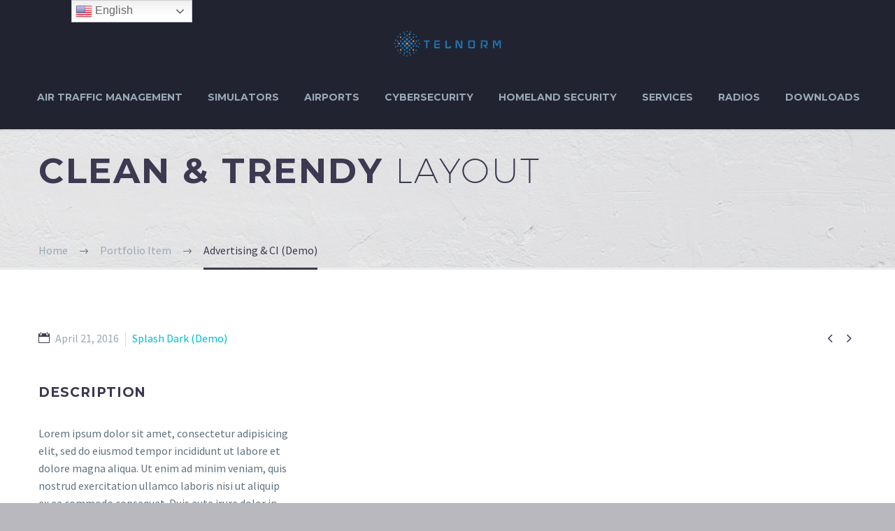

--- FILE ---
content_type: text/html; charset=UTF-8
request_url: https://www.telnormair.com/pf/advertising-ci-8/
body_size: 53358
content:

<!DOCTYPE html>
<!--[if IE 7]>
<html class="ie ie7" lang="en-US" xmlns:og="http://ogp.me/ns#" xmlns:fb="http://ogp.me/ns/fb#">
<![endif]-->
<!--[if IE 8]>
<html class="ie ie8" lang="en-US" xmlns:og="http://ogp.me/ns#" xmlns:fb="http://ogp.me/ns/fb#">
<![endif]-->
<!--[if !(IE 7) | !(IE 8) ]><!-->
<html lang="en-US" xmlns:og="http://ogp.me/ns#" xmlns:fb="http://ogp.me/ns/fb#">
<!--<![endif]-->
<head>
	<meta charset="UTF-8">
	<meta name="viewport" content="width=device-width, initial-scale=1.0" />
	<link rel="profile" href="https://gmpg.org/xfn/11">
	<link rel="pingback" href="https://www.telnormair.com/xmlrpc.php">
	<title>Advertising &#038; CI (Demo) &#8211; Telnorm Air</title>
<meta name='robots' content='max-image-preview:large' />
	<style>img:is([sizes="auto" i], [sizes^="auto," i]) { contain-intrinsic-size: 3000px 1500px }</style>
	<link rel='dns-prefetch' href='//fonts.googleapis.com' />
<link rel="alternate" type="application/rss+xml" title="Telnorm Air &raquo; Feed" href="https://www.telnormair.com/feed/" />
<link rel="alternate" type="application/rss+xml" title="Telnorm Air &raquo; Comments Feed" href="https://www.telnormair.com/comments/feed/" />
		<!-- This site uses the Google Analytics by ExactMetrics plugin v8.2.2 - Using Analytics tracking - https://www.exactmetrics.com/ -->
		<!-- Note: ExactMetrics is not currently configured on this site. The site owner needs to authenticate with Google Analytics in the ExactMetrics settings panel. -->
					<!-- No tracking code set -->
				<!-- / Google Analytics by ExactMetrics -->
		<script type="text/javascript">
/* <![CDATA[ */
window._wpemojiSettings = {"baseUrl":"https:\/\/s.w.org\/images\/core\/emoji\/16.0.1\/72x72\/","ext":".png","svgUrl":"https:\/\/s.w.org\/images\/core\/emoji\/16.0.1\/svg\/","svgExt":".svg","source":{"concatemoji":"https:\/\/www.telnormair.com\/wp-includes\/js\/wp-emoji-release.min.js?ver=6.8.2"}};
/*! This file is auto-generated */
!function(s,n){var o,i,e;function c(e){try{var t={supportTests:e,timestamp:(new Date).valueOf()};sessionStorage.setItem(o,JSON.stringify(t))}catch(e){}}function p(e,t,n){e.clearRect(0,0,e.canvas.width,e.canvas.height),e.fillText(t,0,0);var t=new Uint32Array(e.getImageData(0,0,e.canvas.width,e.canvas.height).data),a=(e.clearRect(0,0,e.canvas.width,e.canvas.height),e.fillText(n,0,0),new Uint32Array(e.getImageData(0,0,e.canvas.width,e.canvas.height).data));return t.every(function(e,t){return e===a[t]})}function u(e,t){e.clearRect(0,0,e.canvas.width,e.canvas.height),e.fillText(t,0,0);for(var n=e.getImageData(16,16,1,1),a=0;a<n.data.length;a++)if(0!==n.data[a])return!1;return!0}function f(e,t,n,a){switch(t){case"flag":return n(e,"\ud83c\udff3\ufe0f\u200d\u26a7\ufe0f","\ud83c\udff3\ufe0f\u200b\u26a7\ufe0f")?!1:!n(e,"\ud83c\udde8\ud83c\uddf6","\ud83c\udde8\u200b\ud83c\uddf6")&&!n(e,"\ud83c\udff4\udb40\udc67\udb40\udc62\udb40\udc65\udb40\udc6e\udb40\udc67\udb40\udc7f","\ud83c\udff4\u200b\udb40\udc67\u200b\udb40\udc62\u200b\udb40\udc65\u200b\udb40\udc6e\u200b\udb40\udc67\u200b\udb40\udc7f");case"emoji":return!a(e,"\ud83e\udedf")}return!1}function g(e,t,n,a){var r="undefined"!=typeof WorkerGlobalScope&&self instanceof WorkerGlobalScope?new OffscreenCanvas(300,150):s.createElement("canvas"),o=r.getContext("2d",{willReadFrequently:!0}),i=(o.textBaseline="top",o.font="600 32px Arial",{});return e.forEach(function(e){i[e]=t(o,e,n,a)}),i}function t(e){var t=s.createElement("script");t.src=e,t.defer=!0,s.head.appendChild(t)}"undefined"!=typeof Promise&&(o="wpEmojiSettingsSupports",i=["flag","emoji"],n.supports={everything:!0,everythingExceptFlag:!0},e=new Promise(function(e){s.addEventListener("DOMContentLoaded",e,{once:!0})}),new Promise(function(t){var n=function(){try{var e=JSON.parse(sessionStorage.getItem(o));if("object"==typeof e&&"number"==typeof e.timestamp&&(new Date).valueOf()<e.timestamp+604800&&"object"==typeof e.supportTests)return e.supportTests}catch(e){}return null}();if(!n){if("undefined"!=typeof Worker&&"undefined"!=typeof OffscreenCanvas&&"undefined"!=typeof URL&&URL.createObjectURL&&"undefined"!=typeof Blob)try{var e="postMessage("+g.toString()+"("+[JSON.stringify(i),f.toString(),p.toString(),u.toString()].join(",")+"));",a=new Blob([e],{type:"text/javascript"}),r=new Worker(URL.createObjectURL(a),{name:"wpTestEmojiSupports"});return void(r.onmessage=function(e){c(n=e.data),r.terminate(),t(n)})}catch(e){}c(n=g(i,f,p,u))}t(n)}).then(function(e){for(var t in e)n.supports[t]=e[t],n.supports.everything=n.supports.everything&&n.supports[t],"flag"!==t&&(n.supports.everythingExceptFlag=n.supports.everythingExceptFlag&&n.supports[t]);n.supports.everythingExceptFlag=n.supports.everythingExceptFlag&&!n.supports.flag,n.DOMReady=!1,n.readyCallback=function(){n.DOMReady=!0}}).then(function(){return e}).then(function(){var e;n.supports.everything||(n.readyCallback(),(e=n.source||{}).concatemoji?t(e.concatemoji):e.wpemoji&&e.twemoji&&(t(e.twemoji),t(e.wpemoji)))}))}((window,document),window._wpemojiSettings);
/* ]]> */
</script>
<link rel='stylesheet' id='layerslider-css' href='https://www.telnormair.com/wp-content/plugins/LayerSlider/static/layerslider/css/layerslider.css?ver=6.7.6' type='text/css' media='all' />
<link rel='stylesheet' id='thegem-preloader-css' href='https://www.telnormair.com/wp-content/themes/thegem/css/thegem-preloader.css?ver=6.8.2' type='text/css' media='all' />
<style id='thegem-preloader-inline-css' type='text/css'>

		body:not(.compose-mode) .gem-icon .gem-icon-half-1,
		body:not(.compose-mode) .gem-icon .gem-icon-half-2 {
			opacity: 0 !important;
			}
</style>
<link rel='stylesheet' id='thegem-reset-css' href='https://www.telnormair.com/wp-content/themes/thegem/css/thegem-reset.css?ver=6.8.2' type='text/css' media='all' />
<style id='thegem-reset-inline-css' type='text/css'>

		.fullwidth-block {
			-webkit-transform: translate3d(0, 0, 0);
			-moz-transform: translate3d(0, 0, 0);
			-ms-transform: translate3d(0, 0, 0);
			transform: translate3d(0, 0, 0);
		}
</style>
<link rel='stylesheet' id='thegem-grid-css' href='https://www.telnormair.com/wp-content/themes/thegem/css/thegem-grid.css?ver=6.8.2' type='text/css' media='all' />
<link rel='stylesheet' id='thegem-style-css' href='https://www.telnormair.com/wp-content/themes/thegem/style.css?ver=6.8.2' type='text/css' media='all' />
<link rel='stylesheet' id='thegem-header-css' href='https://www.telnormair.com/wp-content/themes/thegem/css/thegem-header.css?ver=6.8.2' type='text/css' media='all' />
<link rel='stylesheet' id='thegem-widgets-css' href='https://www.telnormair.com/wp-content/themes/thegem/css/thegem-widgets.css?ver=6.8.2' type='text/css' media='all' />
<link rel='stylesheet' id='thegem-new-css-css' href='https://www.telnormair.com/wp-content/themes/thegem/css/thegem-new-css.css?ver=6.8.2' type='text/css' media='all' />
<link rel='stylesheet' id='perevazka-css-css-css' href='https://www.telnormair.com/wp-content/themes/thegem/css/thegem-perevazka-css.css?ver=6.8.2' type='text/css' media='all' />
<link rel='stylesheet' id='thegem-google-fonts-css' href='//fonts.googleapis.com/css?family=Montserrat%3A700%2Cregular%7CSource+Sans+Pro%3Aregular%2C300&#038;subset=latin-ext%2Ccyrillic-ext%2Clatin%2Cvietnamese%2Ccyrillic%2Cgreek-ext%2Cgreek&#038;ver=6.8.2' type='text/css' media='all' />
<link rel='stylesheet' id='thegem-custom-css' href='https://www.telnormair.com/wp-content/themes/thegem/css/custom-9No9CxCO.css?ver=6.8.2' type='text/css' media='all' />
<link rel='stylesheet' id='js_composer_front-css' href='https://www.telnormair.com/wp-content/plugins/js_composer/assets/css/js_composer.min.css?ver=5.5.5' type='text/css' media='all' />
<link rel='stylesheet' id='thegem-additional-blog-1-css' href='https://www.telnormair.com/wp-content/themes/thegem/css/thegem-additional-blog-1.css?ver=6.8.2' type='text/css' media='all' />
<link rel='stylesheet' id='thegem-hovers-css' href='https://www.telnormair.com/wp-content/themes/thegem/css/thegem-hovers.css?ver=6.8.2' type='text/css' media='all' />
<link rel='stylesheet' id='thegem-lazy-loading-animations-css' href='https://www.telnormair.com/wp-content/themes/thegem/css/thegem-lazy-loading-animations.css?ver=6.8.2' type='text/css' media='all' />
<link rel='stylesheet' id='jquery-fancybox-css' href='https://www.telnormair.com/wp-content/themes/thegem/js/fancyBox/jquery.fancybox.min.css?ver=6.8.2' type='text/css' media='all' />
<link rel='stylesheet' id='thegem-vc_elements-css' href='https://www.telnormair.com/wp-content/themes/thegem/css/thegem-vc_elements.css?ver=6.8.2' type='text/css' media='all' />
<style id='wp-emoji-styles-inline-css' type='text/css'>

	img.wp-smiley, img.emoji {
		display: inline !important;
		border: none !important;
		box-shadow: none !important;
		height: 1em !important;
		width: 1em !important;
		margin: 0 0.07em !important;
		vertical-align: -0.1em !important;
		background: none !important;
		padding: 0 !important;
	}
</style>
<link rel='stylesheet' id='wp-block-library-css' href='https://www.telnormair.com/wp-includes/css/dist/block-library/style.min.css?ver=6.8.2' type='text/css' media='all' />
<style id='classic-theme-styles-inline-css' type='text/css'>
/*! This file is auto-generated */
.wp-block-button__link{color:#fff;background-color:#32373c;border-radius:9999px;box-shadow:none;text-decoration:none;padding:calc(.667em + 2px) calc(1.333em + 2px);font-size:1.125em}.wp-block-file__button{background:#32373c;color:#fff;text-decoration:none}
</style>
<style id='global-styles-inline-css' type='text/css'>
:root{--wp--preset--aspect-ratio--square: 1;--wp--preset--aspect-ratio--4-3: 4/3;--wp--preset--aspect-ratio--3-4: 3/4;--wp--preset--aspect-ratio--3-2: 3/2;--wp--preset--aspect-ratio--2-3: 2/3;--wp--preset--aspect-ratio--16-9: 16/9;--wp--preset--aspect-ratio--9-16: 9/16;--wp--preset--color--black: #000000;--wp--preset--color--cyan-bluish-gray: #abb8c3;--wp--preset--color--white: #ffffff;--wp--preset--color--pale-pink: #f78da7;--wp--preset--color--vivid-red: #cf2e2e;--wp--preset--color--luminous-vivid-orange: #ff6900;--wp--preset--color--luminous-vivid-amber: #fcb900;--wp--preset--color--light-green-cyan: #7bdcb5;--wp--preset--color--vivid-green-cyan: #00d084;--wp--preset--color--pale-cyan-blue: #8ed1fc;--wp--preset--color--vivid-cyan-blue: #0693e3;--wp--preset--color--vivid-purple: #9b51e0;--wp--preset--gradient--vivid-cyan-blue-to-vivid-purple: linear-gradient(135deg,rgba(6,147,227,1) 0%,rgb(155,81,224) 100%);--wp--preset--gradient--light-green-cyan-to-vivid-green-cyan: linear-gradient(135deg,rgb(122,220,180) 0%,rgb(0,208,130) 100%);--wp--preset--gradient--luminous-vivid-amber-to-luminous-vivid-orange: linear-gradient(135deg,rgba(252,185,0,1) 0%,rgba(255,105,0,1) 100%);--wp--preset--gradient--luminous-vivid-orange-to-vivid-red: linear-gradient(135deg,rgba(255,105,0,1) 0%,rgb(207,46,46) 100%);--wp--preset--gradient--very-light-gray-to-cyan-bluish-gray: linear-gradient(135deg,rgb(238,238,238) 0%,rgb(169,184,195) 100%);--wp--preset--gradient--cool-to-warm-spectrum: linear-gradient(135deg,rgb(74,234,220) 0%,rgb(151,120,209) 20%,rgb(207,42,186) 40%,rgb(238,44,130) 60%,rgb(251,105,98) 80%,rgb(254,248,76) 100%);--wp--preset--gradient--blush-light-purple: linear-gradient(135deg,rgb(255,206,236) 0%,rgb(152,150,240) 100%);--wp--preset--gradient--blush-bordeaux: linear-gradient(135deg,rgb(254,205,165) 0%,rgb(254,45,45) 50%,rgb(107,0,62) 100%);--wp--preset--gradient--luminous-dusk: linear-gradient(135deg,rgb(255,203,112) 0%,rgb(199,81,192) 50%,rgb(65,88,208) 100%);--wp--preset--gradient--pale-ocean: linear-gradient(135deg,rgb(255,245,203) 0%,rgb(182,227,212) 50%,rgb(51,167,181) 100%);--wp--preset--gradient--electric-grass: linear-gradient(135deg,rgb(202,248,128) 0%,rgb(113,206,126) 100%);--wp--preset--gradient--midnight: linear-gradient(135deg,rgb(2,3,129) 0%,rgb(40,116,252) 100%);--wp--preset--font-size--small: 13px;--wp--preset--font-size--medium: 20px;--wp--preset--font-size--large: 36px;--wp--preset--font-size--x-large: 42px;--wp--preset--spacing--20: 0.44rem;--wp--preset--spacing--30: 0.67rem;--wp--preset--spacing--40: 1rem;--wp--preset--spacing--50: 1.5rem;--wp--preset--spacing--60: 2.25rem;--wp--preset--spacing--70: 3.38rem;--wp--preset--spacing--80: 5.06rem;--wp--preset--shadow--natural: 6px 6px 9px rgba(0, 0, 0, 0.2);--wp--preset--shadow--deep: 12px 12px 50px rgba(0, 0, 0, 0.4);--wp--preset--shadow--sharp: 6px 6px 0px rgba(0, 0, 0, 0.2);--wp--preset--shadow--outlined: 6px 6px 0px -3px rgba(255, 255, 255, 1), 6px 6px rgba(0, 0, 0, 1);--wp--preset--shadow--crisp: 6px 6px 0px rgba(0, 0, 0, 1);}:where(.is-layout-flex){gap: 0.5em;}:where(.is-layout-grid){gap: 0.5em;}body .is-layout-flex{display: flex;}.is-layout-flex{flex-wrap: wrap;align-items: center;}.is-layout-flex > :is(*, div){margin: 0;}body .is-layout-grid{display: grid;}.is-layout-grid > :is(*, div){margin: 0;}:where(.wp-block-columns.is-layout-flex){gap: 2em;}:where(.wp-block-columns.is-layout-grid){gap: 2em;}:where(.wp-block-post-template.is-layout-flex){gap: 1.25em;}:where(.wp-block-post-template.is-layout-grid){gap: 1.25em;}.has-black-color{color: var(--wp--preset--color--black) !important;}.has-cyan-bluish-gray-color{color: var(--wp--preset--color--cyan-bluish-gray) !important;}.has-white-color{color: var(--wp--preset--color--white) !important;}.has-pale-pink-color{color: var(--wp--preset--color--pale-pink) !important;}.has-vivid-red-color{color: var(--wp--preset--color--vivid-red) !important;}.has-luminous-vivid-orange-color{color: var(--wp--preset--color--luminous-vivid-orange) !important;}.has-luminous-vivid-amber-color{color: var(--wp--preset--color--luminous-vivid-amber) !important;}.has-light-green-cyan-color{color: var(--wp--preset--color--light-green-cyan) !important;}.has-vivid-green-cyan-color{color: var(--wp--preset--color--vivid-green-cyan) !important;}.has-pale-cyan-blue-color{color: var(--wp--preset--color--pale-cyan-blue) !important;}.has-vivid-cyan-blue-color{color: var(--wp--preset--color--vivid-cyan-blue) !important;}.has-vivid-purple-color{color: var(--wp--preset--color--vivid-purple) !important;}.has-black-background-color{background-color: var(--wp--preset--color--black) !important;}.has-cyan-bluish-gray-background-color{background-color: var(--wp--preset--color--cyan-bluish-gray) !important;}.has-white-background-color{background-color: var(--wp--preset--color--white) !important;}.has-pale-pink-background-color{background-color: var(--wp--preset--color--pale-pink) !important;}.has-vivid-red-background-color{background-color: var(--wp--preset--color--vivid-red) !important;}.has-luminous-vivid-orange-background-color{background-color: var(--wp--preset--color--luminous-vivid-orange) !important;}.has-luminous-vivid-amber-background-color{background-color: var(--wp--preset--color--luminous-vivid-amber) !important;}.has-light-green-cyan-background-color{background-color: var(--wp--preset--color--light-green-cyan) !important;}.has-vivid-green-cyan-background-color{background-color: var(--wp--preset--color--vivid-green-cyan) !important;}.has-pale-cyan-blue-background-color{background-color: var(--wp--preset--color--pale-cyan-blue) !important;}.has-vivid-cyan-blue-background-color{background-color: var(--wp--preset--color--vivid-cyan-blue) !important;}.has-vivid-purple-background-color{background-color: var(--wp--preset--color--vivid-purple) !important;}.has-black-border-color{border-color: var(--wp--preset--color--black) !important;}.has-cyan-bluish-gray-border-color{border-color: var(--wp--preset--color--cyan-bluish-gray) !important;}.has-white-border-color{border-color: var(--wp--preset--color--white) !important;}.has-pale-pink-border-color{border-color: var(--wp--preset--color--pale-pink) !important;}.has-vivid-red-border-color{border-color: var(--wp--preset--color--vivid-red) !important;}.has-luminous-vivid-orange-border-color{border-color: var(--wp--preset--color--luminous-vivid-orange) !important;}.has-luminous-vivid-amber-border-color{border-color: var(--wp--preset--color--luminous-vivid-amber) !important;}.has-light-green-cyan-border-color{border-color: var(--wp--preset--color--light-green-cyan) !important;}.has-vivid-green-cyan-border-color{border-color: var(--wp--preset--color--vivid-green-cyan) !important;}.has-pale-cyan-blue-border-color{border-color: var(--wp--preset--color--pale-cyan-blue) !important;}.has-vivid-cyan-blue-border-color{border-color: var(--wp--preset--color--vivid-cyan-blue) !important;}.has-vivid-purple-border-color{border-color: var(--wp--preset--color--vivid-purple) !important;}.has-vivid-cyan-blue-to-vivid-purple-gradient-background{background: var(--wp--preset--gradient--vivid-cyan-blue-to-vivid-purple) !important;}.has-light-green-cyan-to-vivid-green-cyan-gradient-background{background: var(--wp--preset--gradient--light-green-cyan-to-vivid-green-cyan) !important;}.has-luminous-vivid-amber-to-luminous-vivid-orange-gradient-background{background: var(--wp--preset--gradient--luminous-vivid-amber-to-luminous-vivid-orange) !important;}.has-luminous-vivid-orange-to-vivid-red-gradient-background{background: var(--wp--preset--gradient--luminous-vivid-orange-to-vivid-red) !important;}.has-very-light-gray-to-cyan-bluish-gray-gradient-background{background: var(--wp--preset--gradient--very-light-gray-to-cyan-bluish-gray) !important;}.has-cool-to-warm-spectrum-gradient-background{background: var(--wp--preset--gradient--cool-to-warm-spectrum) !important;}.has-blush-light-purple-gradient-background{background: var(--wp--preset--gradient--blush-light-purple) !important;}.has-blush-bordeaux-gradient-background{background: var(--wp--preset--gradient--blush-bordeaux) !important;}.has-luminous-dusk-gradient-background{background: var(--wp--preset--gradient--luminous-dusk) !important;}.has-pale-ocean-gradient-background{background: var(--wp--preset--gradient--pale-ocean) !important;}.has-electric-grass-gradient-background{background: var(--wp--preset--gradient--electric-grass) !important;}.has-midnight-gradient-background{background: var(--wp--preset--gradient--midnight) !important;}.has-small-font-size{font-size: var(--wp--preset--font-size--small) !important;}.has-medium-font-size{font-size: var(--wp--preset--font-size--medium) !important;}.has-large-font-size{font-size: var(--wp--preset--font-size--large) !important;}.has-x-large-font-size{font-size: var(--wp--preset--font-size--x-large) !important;}
:where(.wp-block-post-template.is-layout-flex){gap: 1.25em;}:where(.wp-block-post-template.is-layout-grid){gap: 1.25em;}
:where(.wp-block-columns.is-layout-flex){gap: 2em;}:where(.wp-block-columns.is-layout-grid){gap: 2em;}
:root :where(.wp-block-pullquote){font-size: 1.5em;line-height: 1.6;}
</style>
<link rel='stylesheet' id='contact-form-7-css' href='https://www.telnormair.com/wp-content/plugins/contact-form-7/includes/css/styles.css?ver=5.0.5' type='text/css' media='all' />
<link rel='stylesheet' id='rs-plugin-settings-css' href='https://www.telnormair.com/wp-content/plugins/revslider/public/assets/css/settings.css?ver=5.4.8' type='text/css' media='all' />
<style id='rs-plugin-settings-inline-css' type='text/css'>
#rs-demo-id {}
</style>
<link rel='stylesheet' id='thegem_js_composer_front-css' href='https://www.telnormair.com/wp-content/themes/thegem/css/thegem-js_composer_columns.css?ver=6.8.2' type='text/css' media='all' />
<script type="text/javascript" id="thegem-settings-init-js-extra">
/* <![CDATA[ */
var gemSettings = {"isTouch":"","forcedLasyDisabled":"","tabletPortrait":"1","tabletLandscape":"","topAreaMobileDisable":"","parallaxDisabled":"","fillTopArea":"","themePath":"https:\/\/www.telnormair.com\/wp-content\/themes\/thegem","rootUrl":"https:\/\/www.telnormair.com","mobileEffectsEnabled":"","isRTL":""};
/* ]]> */
</script>
<script type="text/javascript" src="https://www.telnormair.com/wp-content/themes/thegem/js/thegem-settings-init.js?ver=6.8.2" id="thegem-settings-init-js"></script>
<script type="text/javascript" id="layerslider-greensock-js-extra">
/* <![CDATA[ */
var LS_Meta = {"v":"6.7.6"};
/* ]]> */
</script>
<script type="text/javascript" src="https://www.telnormair.com/wp-content/plugins/LayerSlider/static/layerslider/js/greensock.js?ver=1.19.0" id="layerslider-greensock-js"></script>
<script type="text/javascript" src="https://www.telnormair.com/wp-includes/js/jquery/jquery.min.js?ver=3.7.1" id="jquery-core-js"></script>
<script type="text/javascript" src="https://www.telnormair.com/wp-includes/js/jquery/jquery-migrate.min.js?ver=3.4.1" id="jquery-migrate-js"></script>
<script type="text/javascript" src="https://www.telnormair.com/wp-content/plugins/LayerSlider/static/layerslider/js/layerslider.kreaturamedia.jquery.js?ver=6.7.6" id="layerslider-js"></script>
<script type="text/javascript" src="https://www.telnormair.com/wp-content/plugins/LayerSlider/static/layerslider/js/layerslider.transitions.js?ver=6.7.6" id="layerslider-transitions-js"></script>
<script type="text/javascript" src="https://www.telnormair.com/wp-content/themes/thegem/js/thegem-fullwidth-loader.js?ver=6.8.2" id="thegem-fullwidth-optimizer-js"></script>
<!--[if lt IE 9]>
<script type="text/javascript" src="https://www.telnormair.com/wp-content/themes/thegem/js/html5.js?ver=3.7.3" id="html5-js"></script>
<![endif]-->
<script type="text/javascript" src="https://www.telnormair.com/wp-content/plugins/revslider/public/assets/js/jquery.themepunch.tools.min.js?ver=5.4.8" id="tp-tools-js"></script>
<script type="text/javascript" src="https://www.telnormair.com/wp-content/plugins/revslider/public/assets/js/jquery.themepunch.revolution.min.js?ver=5.4.8" id="revmin-js"></script>
<meta name="generator" content="Powered by LayerSlider 6.7.6 - Multi-Purpose, Responsive, Parallax, Mobile-Friendly Slider Plugin for WordPress." />
<!-- LayerSlider updates and docs at: https://layerslider.kreaturamedia.com -->
<link rel="https://api.w.org/" href="https://www.telnormair.com/wp-json/" /><link rel="EditURI" type="application/rsd+xml" title="RSD" href="https://www.telnormair.com/xmlrpc.php?rsd" />
<meta name="generator" content="WordPress 6.8.2" />
<link rel="canonical" href="https://www.telnormair.com/pf/advertising-ci-8/" />
<link rel='shortlink' href='https://www.telnormair.com/?p=22370' />
<link rel="alternate" title="oEmbed (JSON)" type="application/json+oembed" href="https://www.telnormair.com/wp-json/oembed/1.0/embed?url=https%3A%2F%2Fwww.telnormair.com%2Fpf%2Fadvertising-ci-8%2F" />
<link rel="alternate" title="oEmbed (XML)" type="text/xml+oembed" href="https://www.telnormair.com/wp-json/oembed/1.0/embed?url=https%3A%2F%2Fwww.telnormair.com%2Fpf%2Fadvertising-ci-8%2F&#038;format=xml" />
<style type="text/css">.recentcomments a{display:inline !important;padding:0 !important;margin:0 !important;}</style><meta name="generator" content="Powered by WPBakery Page Builder - drag and drop page builder for WordPress."/>
<!--[if lte IE 9]><link rel="stylesheet" type="text/css" href="https://www.telnormair.com/wp-content/plugins/js_composer/assets/css/vc_lte_ie9.min.css" media="screen"><![endif]--><meta name="generator" content="Powered by Slider Revolution 5.4.8 - responsive, Mobile-Friendly Slider Plugin for WordPress with comfortable drag and drop interface." />
<link rel="icon" href="https://www.telnormair.com/wp-content/uploads/2018/08/Telnorm_Thumbnail.png" sizes="32x32" />
<link rel="icon" href="https://www.telnormair.com/wp-content/uploads/2018/08/Telnorm_Thumbnail.png" sizes="192x192" />
<link rel="apple-touch-icon" href="https://www.telnormair.com/wp-content/uploads/2018/08/Telnorm_Thumbnail.png" />
<meta name="msapplication-TileImage" content="https://www.telnormair.com/wp-content/uploads/2018/08/Telnorm_Thumbnail.png" />
<script type="text/javascript">function setREVStartSize(e){									
						try{ e.c=jQuery(e.c);var i=jQuery(window).width(),t=9999,r=0,n=0,l=0,f=0,s=0,h=0;
							if(e.responsiveLevels&&(jQuery.each(e.responsiveLevels,function(e,f){f>i&&(t=r=f,l=e),i>f&&f>r&&(r=f,n=e)}),t>r&&(l=n)),f=e.gridheight[l]||e.gridheight[0]||e.gridheight,s=e.gridwidth[l]||e.gridwidth[0]||e.gridwidth,h=i/s,h=h>1?1:h,f=Math.round(h*f),"fullscreen"==e.sliderLayout){var u=(e.c.width(),jQuery(window).height());if(void 0!=e.fullScreenOffsetContainer){var c=e.fullScreenOffsetContainer.split(",");if (c) jQuery.each(c,function(e,i){u=jQuery(i).length>0?u-jQuery(i).outerHeight(!0):u}),e.fullScreenOffset.split("%").length>1&&void 0!=e.fullScreenOffset&&e.fullScreenOffset.length>0?u-=jQuery(window).height()*parseInt(e.fullScreenOffset,0)/100:void 0!=e.fullScreenOffset&&e.fullScreenOffset.length>0&&(u-=parseInt(e.fullScreenOffset,0))}f=u}else void 0!=e.minHeight&&f<e.minHeight&&(f=e.minHeight);e.c.closest(".rev_slider_wrapper").css({height:f})					
						}catch(d){console.log("Failure at Presize of Slider:"+d)}						
					};</script>
<style type="text/css" data-type="vc_custom-css">.page-title-block .breadcrumbs-container {
    position: absolute;
    bottom: -3px;
    left: 0;
    width: 100%;
}
.page-title-block {
       border-bottom: 3px solid #eaedec;
}

.bc-devider:before {
    color: #5f727f;
}
.breadcrumbs span {
    color: #99a9b5;
}
.breadcrumbs .current {
    color: #3c3950;
    padding-bottom: 12px;
    border-bottom: 3px solid #3c3950;
}

a.socials-item i {
    color: #c9d1d8 !important;
}
.block-content {
    padding: 85px 0 100px;
}
.team-person {
    background-color: transparent;
    border: 1px solid #dfe5e8;
}
.team-person-phone.title-h6,
.team-person-name.styled-subtitle {
    color:#3c3950;
}</style><style type="text/css" data-type="vc_shortcodes-custom-css">.vc_custom_1455874173119{margin-top: -5px !important;}.vc_custom_1455717420483{margin-top: 0px !important;margin-bottom: 0px !important;}.vc_custom_1455717436877{margin-top: 0px !important;margin-bottom: 0px !important;padding-top: 0px !important;padding-bottom: 0px !important;}</style><noscript><style type="text/css"> .wpb_animate_when_almost_visible { opacity: 1; }</style></noscript>
<meta property="og:title" content="Advertising &amp; CI (Demo)"/>
<meta property="og:description" content="Clean elegant portfolio page for multi-purpose"/>
<meta property="og:site_name" content="Telnorm Air"/>
<meta property="og:type" content="article"/>
<meta property="og:url" content="https://www.telnormair.com/pf/advertising-ci-8/"/>
<meta property="og:image" content="https://www.telnormair.com/wp-content/uploads/2016/03/22-4-thegem-blog-timeline-large.jpg"/>

<meta itemprop="name" content="Advertising &amp; CI (Demo)"/>
<meta itemprop="description" content="Clean elegant portfolio page for multi-purpose"/>
<meta itemprop="image" content="https://www.telnormair.com/wp-content/uploads/2016/03/22-4-thegem-blog-timeline-large.jpg"/>
</head>


<body data-rsssl=1 class="wp-singular thegem_pf_item-template-default single single-thegem_pf_item postid-22370 wp-theme-thegem wpb-js-composer js-comp-ver-5.5.5 vc_responsive">




<div id="page" class="layout-fullwidth header-style-4">

			<a href="#page" class="scroll-top-button"></a>
	
	
		
		<div id="site-header-wrapper"  class=" " >

			
			
			<header id="site-header" class="site-header animated-header mobile-menu-layout-default" role="banner">
								
								<div class="container">
					<div class="header-main logo-position-center header-layout-default header-style-4">
													<div class="site-title">
								<div class="site-logo"  style="width:164px;">
	<a href="https://www.telnormair.com/" rel="home">
					<span class="logo"><img src="https://www.telnormair.com/wp-content/uploads/thegem-logos/logo_78be9ae9814a4e4281789177a09947fd_1x.png" srcset="https://www.telnormair.com/wp-content/uploads/thegem-logos/logo_78be9ae9814a4e4281789177a09947fd_1x.png 1x,https://www.telnormair.com/wp-content/uploads/thegem-logos/logo_78be9ae9814a4e4281789177a09947fd_2x.png 2x,https://www.telnormair.com/wp-content/uploads/thegem-logos/logo_78be9ae9814a4e4281789177a09947fd_3x.png 3x" alt="Telnorm Air" style="width:164px;" class="default"/><img src="https://www.telnormair.com/wp-content/uploads/thegem-logos/logo_78be9ae9814a4e4281789177a09947fd_1x.png" srcset="https://www.telnormair.com/wp-content/uploads/thegem-logos/logo_78be9ae9814a4e4281789177a09947fd_1x.png 1x,https://www.telnormair.com/wp-content/uploads/thegem-logos/logo_78be9ae9814a4e4281789177a09947fd_2x.png 2x,https://www.telnormair.com/wp-content/uploads/thegem-logos/logo_78be9ae9814a4e4281789177a09947fd_3x.png 3x" alt="Telnorm Air" style="width:132px;" class="small"/></span>
			</a>
</div>
							</div>
																								<nav id="primary-navigation" class="site-navigation primary-navigation" role="navigation">
										<button class="menu-toggle dl-trigger">Primary Menu<span class="menu-line-1"></span><span class="menu-line-2"></span><span class="menu-line-3"></span></button>										<ul id="primary-menu" class="nav-menu styled no-responsive dl-menu"><li id="menu-item-31844" class="menu-item menu-item-type-custom menu-item-object-custom menu-item-has-children menu-item-parent menu-item-31844 megamenu-first-element"><a href="#">AIR TRAFFIC MANAGEMENT</a><span class="menu-item-parent-toggle"></span>
<ul class="sub-menu styled dl-submenu">
	<li id="menu-item-31845" class="menu-item menu-item-type-post_type menu-item-object-page menu-item-31845 megamenu-first-element"><a href="https://www.telnormair.com/31837-2/">NAVAIDS</a></li>
	<li id="menu-item-31854" class="menu-item menu-item-type-post_type menu-item-object-page menu-item-31854 megamenu-first-element"><a href="https://www.telnormair.com/survaillance/">SURVAILLANCE</a></li>
	<li id="menu-item-31853" class="menu-item menu-item-type-post_type menu-item-object-page menu-item-31853 megamenu-first-element"><a href="https://www.telnormair.com/communication/">COMMUNICATION</a></li>
	<li id="menu-item-31852" class="menu-item menu-item-type-post_type menu-item-object-page menu-item-31852 megamenu-first-element"><a href="https://www.telnormair.com/metheorological-stations/">METHEOROLOGICAL STATIONS</a></li>
</ul>
</li>
<li id="menu-item-31867" class="menu-item menu-item-type-custom menu-item-object-custom menu-item-has-children menu-item-parent menu-item-31867 megamenu-first-element"><a href="#">SIMULATORS</a><span class="menu-item-parent-toggle"></span>
<ul class="sub-menu styled dl-submenu">
	<li id="menu-item-31869" class="menu-item menu-item-type-post_type menu-item-object-page menu-item-has-children menu-item-parent menu-item-31869 megamenu-first-element"><a href="https://www.telnormair.com/advanced-training-systems/">ATS</a><span class="menu-item-parent-toggle"></span>
	<ul class="sub-menu styled dl-submenu">
		<li id="menu-item-32068" class="menu-item menu-item-type-post_type menu-item-object-page menu-item-32068 megamenu-first-element"><a href="https://www.telnormair.com/batd-ii/">BATD II</a></li>
	</ul>
</li>
	<li id="menu-item-31868" class="menu-item menu-item-type-post_type menu-item-object-page menu-item-31868 megamenu-first-element"><a href="https://www.telnormair.com/air-traffic-management-atm/">Air Traffic Management (ATM)</a></li>
</ul>
</li>
<li id="menu-item-31879" class="menu-item menu-item-type-custom menu-item-object-custom menu-item-has-children menu-item-parent menu-item-31879 megamenu-first-element"><a href="#">AIRPORTS</a><span class="menu-item-parent-toggle"></span>
<ul class="sub-menu styled dl-submenu">
	<li id="menu-item-31882" class="menu-item menu-item-type-post_type menu-item-object-page menu-item-31882 megamenu-first-element"><a href="https://www.telnormair.com/communications/">COMMUNICATIONS</a></li>
	<li id="menu-item-31881" class="menu-item menu-item-type-post_type menu-item-object-page menu-item-31881 megamenu-first-element"><a href="https://www.telnormair.com/security-systems/">SECURITY SYSTEMS</a></li>
	<li id="menu-item-31880" class="menu-item menu-item-type-post_type menu-item-object-page menu-item-31880 megamenu-first-element"><a href="https://www.telnormair.com/lighting-systems/">LIGHTING SYSTEMS</a></li>
</ul>
</li>
<li id="menu-item-32085" class="menu-item menu-item-type-custom menu-item-object-custom menu-item-32085 megamenu-first-element"><a href="#">CYBERSECURITY</a></li>
<li id="menu-item-31885" class="menu-item menu-item-type-custom menu-item-object-custom menu-item-has-children menu-item-parent menu-item-31885 megamenu-first-element"><a href="#">HOMELAND SECURITY</a><span class="menu-item-parent-toggle"></span>
<ul class="sub-menu styled dl-submenu">
	<li id="menu-item-31886" class="menu-item menu-item-type-post_type menu-item-object-page menu-item-31886 megamenu-first-element"><a href="https://www.telnormair.com/conmand-and-control/">CONMAND AND CONTROL</a></li>
</ul>
</li>
<li id="menu-item-31897" class="menu-item menu-item-type-custom menu-item-object-custom menu-item-has-children menu-item-parent menu-item-31897 megamenu-first-element"><a href="#">SERVICES</a><span class="menu-item-parent-toggle"></span>
<ul class="sub-menu styled dl-submenu">
	<li id="menu-item-31902" class="menu-item menu-item-type-post_type menu-item-object-page menu-item-31902 megamenu-first-element"><a href="https://www.telnormair.com/system-integration/">SYSTEM INTEGRATION</a></li>
	<li id="menu-item-31901" class="menu-item menu-item-type-post_type menu-item-object-page menu-item-31901 megamenu-first-element"><a href="https://www.telnormair.com/project-management/">PROJECT MANAGEMENT</a></li>
	<li id="menu-item-31900" class="menu-item menu-item-type-post_type menu-item-object-page menu-item-31900 megamenu-first-element"><a href="https://www.telnormair.com/maintenance-and-technical-support/">MAINTENANCE AND TECHNICAL SUPPORT</a></li>
	<li id="menu-item-31899" class="menu-item menu-item-type-post_type menu-item-object-page menu-item-31899 megamenu-first-element"><a href="https://www.telnormair.com/software-development/">SOFTWARE DEVELOPMENT</a></li>
	<li id="menu-item-31898" class="menu-item menu-item-type-post_type menu-item-object-page menu-item-31898 megamenu-first-element"><a href="https://www.telnormair.com/trainning/">TRAINNING</a></li>
	<li id="menu-item-31996" class="menu-item menu-item-type-post_type menu-item-object-page menu-item-31996 megamenu-first-element"><a href="https://www.telnormair.com/aircraft-training-simulator/">AIRCRAFT TRAINING SIMULATOR</a></li>
</ul>
</li>
<li id="menu-item-32152" class="menu-item menu-item-type-post_type menu-item-object-page menu-item-32152 megamenu-first-element"><a href="https://www.telnormair.com/radios/">RADIOS</a></li>
<li id="menu-item-32099" class="menu-item menu-item-type-post_type menu-item-object-page menu-item-32099 megamenu-first-element"><a href="https://www.telnormair.com/downloads/">DOWNLOADS</a></li>
</ul>																			</nav>
																										</div>
				</div>
							</header><!-- #site-header -->
					</div><!-- #site-header-wrapper -->

	
	<div id="main" class="site-main">

<div id="main-content" class="main-content">

<div id="page-title" class="page-title-block page-title-alignment-left page-title-style-1 has-background-image" style="background-image: url(https://www.telnormair.com/wp-content/uploads/2016/02/ARCHITECTURE.png);padding-top: 24px;padding-bottom: 104px;"><div class="container"><div class="page-title-title" style=""><div class="title-h1">Clean &amp; Trendy <span class="light">Layout</span></div>
</div></div><div class="breadcrumbs-container"><div class="container"><div class="breadcrumbs"><span><a href="https://www.telnormair.com/" itemprop="url"><span itemprop="title">Home</span></a></span> <span class="divider"><span class="bc-devider"></span></span> <span><a href="https://www.telnormair.com//pf/" itemprop="url"><span itemprop="title">Portfolio Item</span></a></span> <span class="divider"><span class="bc-devider"></span></span> <span class="current">Advertising &#038; CI (Demo)</span></div><!-- .breadcrumbs --></div></div></div>
<div class="block-content">
	<div class="container">
		<div class="panel row">

			<div class="panel-center col-xs-12">
				<article id="post-22370" class="post-22370 thegem_pf_item type-thegem_pf_item status-publish has-post-thumbnail">

					<div class="entry-content post-content">
												
						
							<div class="post-meta date-color">
								<div class="entry-meta single-post-meta clearfix gem-post-date">
									<div class="post-meta-right">
																					<span class="post-meta-navigation">
												<span class="post-meta-navigation-prev" title="Previous post"><a href="https://www.telnormair.com/pf/clean-mockup-showcase-2/" rel="prev">&#xe603;</a></span>																								<span class="post-meta-navigation-next" title="Next post"><a href="https://www.telnormair.com/pf/modern-art-gallery-4/" rel="next">&#xe601;</a></span>											</span>
																			</div>
									<div class="post-meta-left">
																					<span class="post-meta-date">April 21, 2016</span>
																															<span class="sep"></span> <span class="post-meta-categories"><span class="gem-date-color">Splash Dark (Demo)</span></span>
																													</div>
								</div><!-- .entry-meta -->
							</div>
						
						<div id="vc_row-696f900a0caf7" class="vc_row wpb_row vc_row-fluid"><div class="wpb_column vc_column_container vc_col-sm-12 vc_col-lg-4"><div class="vc_column-inner vc_custom_1455874173119"><div class="wpb_wrapper">
	<div class="wpb_text_column wpb_content_element " >
		<div class="wpb_wrapper">
			<div class="title-h5">DESCRIPTION</div>

		</div>
	</div>
<div class="clearboth"></div><div class="gem-divider " style="margin-top: 30px;"></div>
	<div class="wpb_text_column wpb_content_element " >
		<div class="wpb_wrapper">
			<p>Lorem ipsum dolor sit amet, consectetur adipisicing elit, sed do eiusmod tempor incididunt ut labore et dolore magna aliqua. Ut enim ad minim veniam, quis nostrud exercitation ullamco laboris nisi ut aliquip ex ea commodo consequat. Duis aute irure dolor in reprehenderit in voluptate velit esse cillum dolore</p>

		</div>
	</div>
<div class="clearboth"></div><div class="gem-divider " style="margin-top: 30px;"></div><div class="gem-quote gem-quote-style-3 gem-quote-no-paddings"><blockquote>&#8230;Lorem ipsum dolor sit amet, consectetur adipisicing elit, sed do eiusmod tempor incididunt ut labore et dolore magna</blockquote></div><div class="clearboth"></div><div class="gem-divider " style="margin-top: -17px;"></div>
	<div class="wpb_text_column wpb_content_element " >
		<div class="wpb_wrapper">
			<p>Lorem ipsum dolor sit amet, consectetur adipisicing elit, sed do eiusmod tempor incididunt ut labore et dolore magna aliqua. Ut enim ad minim veniam, quis nostrud exercitation ullamco laboris nisi ut aliquip ex ea commodo consequat.</p>

		</div>
	</div>
<div class="clearboth"></div><div class="gem-divider " style="margin-top: 50px;"></div>
	<div class="wpb_text_column wpb_content_element " >
		<div class="wpb_wrapper">
			<div class="title-h5">our team</div>

		</div>
	</div>
<div class="clearboth"></div><div class="gem-divider " style="margin-top: 50px;"></div><div class="clearboth"></div><div class="gem-divider " style="margin-top: 21px;"></div>
	<div class="wpb_text_column wpb_content_element " >
		<div class="wpb_wrapper">
			<div class="title-h5">Diagram Title</div>

		</div>
	</div>
<div class="clearboth"></div><div class="gem-divider " style="margin-top: 31px;"></div>
	<div class="wpb_text_column wpb_content_element " >
		<div class="wpb_wrapper">
			<p>Lorem ipsum dolor sit amet, consectetur adipisicing elit, sed do eiusmod tempor incididunt ut labore et dolore magna aliqua.</p>

		</div>
	</div>
<div class="clearboth"></div><div class="gem-divider " style="margin-top: 31px;"></div><div class="diagram-item"><div class="diagram-wrapper style-1"><div class="" ><div class="digram-line-box " ><div class="skill-element"><div class="skill-title">Databases </div><div class="clearfix"><div style="color:#464c5c" class="skill-amount">0%</div><div class="skill-line"><div data-amount="54" style="width: 0; background: #464c5c;"></div></div></div></div><div class="skill-element"><div class="skill-title">Programming </div><div class="clearfix"><div style="color:#6d747a" class="skill-amount">0%</div><div class="skill-line"><div data-amount="43" style="width: 0; background: #6d747a;"></div></div></div></div><div class="skill-element"><div class="skill-title">Usability </div><div class="clearfix"><div style="color:#8c8274" class="skill-amount">0%</div><div class="skill-line"><div data-amount="77" style="width: 0; background: #8c8274;"></div></div></div></div><div class="skill-element"><div class="skill-title">Design </div><div class="clearfix"><div style="color:#d2c6b4" class="skill-amount">0%</div><div class="skill-line"><div data-amount="56" style="width: 0; background: #d2c6b4;"></div></div></div></div></div></div></div></div></div></div></div><div class="wpb_column vc_column_container vc_col-sm-12 vc_col-lg-8"><div class="vc_column-inner "><div class="wpb_wrapper"><div class="vc_row wpb_row vc_inner vc_row-fluid vc_custom_1455717420483"><div class="wpb_column vc_column_container vc_col-sm-12"><div class="vc_column-inner vc_custom_1455717436877"><div class="wpb_wrapper"><div class="centered-box gem-image-centered-box"><div class="gem-image gem-wrapbox gem-wrapbox-style-default gem-wrapbox-position-centered lazy-loading" style="width: 0px;height: 0px;"><div class="gem-wrapbox-inner  lazy-loading-item"  data-ll-effect="move-up"><img decoding="async" class="gem-wrapbox-element img-responsive" src="https://www.telnormair.com/wp-content/uploads/2016/02/5-1.jpg" alt=""/></div></div></div></div></div></div></div><div class="clearboth"></div><div class="gem-divider " style="margin-top: -31px;"></div><div class="centered-box gem-image-centered-box"><div class="gem-image gem-wrapbox gem-wrapbox-style-default gem-wrapbox-position-centered lazy-loading" style="width: 0px;height: 0px;"><div class="gem-wrapbox-inner  lazy-loading-item"  data-ll-effect="move-up"><img decoding="async" class="gem-wrapbox-element img-responsive" src="https://www.telnormair.com/wp-content/uploads/2016/02/4-2.jpg" alt=""/></div></div></div><div class="clearboth"></div><div class="gem-divider " style="margin-top: -30px;"></div><div class="centered-box gem-image-centered-box"><div class="gem-image gem-wrapbox gem-wrapbox-style-default gem-wrapbox-position-centered lazy-loading" style="width: 0px;height: 0px;"><div class="gem-wrapbox-inner  lazy-loading-item"  data-ll-effect="move-up"><img decoding="async" class="gem-wrapbox-element img-responsive" src="https://www.telnormair.com/wp-content/uploads/2016/02/3-2.jpg" alt=""/></div></div></div><div class="clearboth"></div><div class="gem-divider " style="margin-top: -31px;"></div><div class="centered-box gem-image-centered-box"><div class="gem-image gem-wrapbox gem-wrapbox-style-default gem-wrapbox-position-centered lazy-loading" style="width: 0px;height: 0px;"><div class="gem-wrapbox-inner  lazy-loading-item"  data-ll-effect="move-up"><img decoding="async" class="gem-wrapbox-element img-responsive" src="https://www.telnormair.com/wp-content/uploads/2016/02/7-1.jpg" alt=""/></div></div></div><div class="clearboth"></div><div class="gem-divider " style="margin-top: -31px;"></div><div class="centered-box gem-image-centered-box"><div class="gem-image gem-wrapbox gem-wrapbox-style-default gem-wrapbox-position-centered lazy-loading" style="width: 0px;height: 0px;"><div class="gem-wrapbox-inner  lazy-loading-item"  data-ll-effect="move-up"><img decoding="async" class="gem-wrapbox-element img-responsive" src="https://www.telnormair.com/wp-content/uploads/2016/02/6-1.jpg" alt=""/></div></div></div></div></div></div></div>
					</div><!-- .entry-content -->

					
					
					
											<div class="portfolio-item-page-bottom clearfix">
															<div class="socials-colored socials-rounded">
									
<div class="socials-sharing socials socials-colored-hover ">
	<a class="socials-item" target="_blank" href="https://www.facebook.com/sharer/sharer.php?u=https%3A%2F%2Fwww.telnormair.com%2Fpf%2Fadvertising-ci-8%2F" title="Facebook"><i class="socials-item-icon facebook"></i></a>
	<a class="socials-item" target="_blank" href="https://twitter.com/intent/tweet?text=Advertising+%26%23038%3B+CI+%28Demo%29&#038;url=https%3A%2F%2Fwww.telnormair.com%2Fpf%2Fadvertising-ci-8%2F" title="Twitter"><i class="socials-item-icon twitter"></i></a>
	<a class="socials-item" target="_blank" href="https://plus.google.com/share?url=https%3A%2F%2Fwww.telnormair.com%2Fpf%2Fadvertising-ci-8%2F" title="Google Plus"><i class="socials-item-icon google-plus"></i></a>
	<a class="socials-item" target="_blank" href="https://pinterest.com/pin/create/button/?url=https%3A%2F%2Fwww.telnormair.com%2Fpf%2Fadvertising-ci-8%2F&#038;description=Advertising+%26%23038%3B+CI+%28Demo%29&#038;media=https%3A%2F%2Fwww.telnormair.com%2Fwp-content%2Fuploads%2F2016%2F03%2F22-4-thegem-blog-timeline-large.jpg" title="Pinterest"><i class="socials-item-icon pinterest"></i></a>
	<a class="socials-item" target="_blank" href="http://tumblr.com/widgets/share/tool?canonicalUrl=https%3A%2F%2Fwww.telnormair.com%2Fpf%2Fadvertising-ci-8%2F" title="Tumblr"><i class="socials-item-icon tumblr"></i></a>
	<a class="socials-item" target="_blank" href="https://www.linkedin.com/shareArticle?mini=true&#038;url=https%3A%2F%2Fwww.telnormair.com%2Fpf%2Fadvertising-ci-8%2F&#038;title=Advertising+%26%23038%3B+CI+%28Demo%29&amp;summary=Clean+elegant+portfolio+page+for+multi-purpose%0A" title="LinkedIn"><i class="socials-item-icon linkedin"></i></a>
	<a class="socials-item" target="_blank" href="http://www.stumbleupon.com/submit?url=https%3A%2F%2Fwww.telnormair.com%2Fpf%2Fadvertising-ci-8%2F&#038;title=Advertising+%26%23038%3B+CI+%28Demo%29" title="StumbleUpon"><i class="socials-item-icon stumbleupon"></i></a>
</div>
								</div>
																				</div>
													<div class="block-divider gem-default-divider"></div>
							<div class="block-navigation">
																	<div class="gem-button-container gem-button-position-left block-portfolio-navigation-prev"><a class="gem-button gem-button-size-tiny gem-button-style-outline gem-button-text-weight-normal gem-button-border-2 gem-button-icon-position-left" style="border-radius: 3px;border-color: #3c3950;color: #3c3950;" onmouseleave="this.style.borderColor='#3c3950';this.style.backgroundColor='transparent';this.style.color='#3c3950';" onmouseenter="this.style.backgroundColor='#3c3950';this.style.color='#ffffff';" href="https://www.telnormair.com/pf/clean-mockup-showcase-2/" target="_self"><i class="gem-print-icon gem-icon-pack-thegem-icons gem-icon-prev"></i>Prev</a></div> 																									<div class="gem-button-container gem-button-position-right block-portfolio-navigation-next"><a class="gem-button gem-button-size-tiny gem-button-style-outline gem-button-text-weight-normal gem-button-border-2 gem-button-icon-position-right" style="border-radius: 3px;border-color: #3c3950;color: #3c3950;" onmouseleave="this.style.borderColor='#3c3950';this.style.backgroundColor='transparent';this.style.color='#3c3950';" onmouseenter="this.style.backgroundColor='#3c3950';this.style.color='#ffffff';" href="https://www.telnormair.com/pf/modern-art-gallery-4/" target="_self">Next<i class="gem-print-icon gem-icon-pack-thegem-icons gem-icon-next"></i></a></div> 															</div>
											
					
				</article><!-- #post-## -->

			</div>

			
		</div>

	</div>
</div><!-- .block-content -->

</div><!-- #main-content -->


		</div><!-- #main -->
		<div id="lazy-loading-point"></div>

											
			
			<footer id="footer-nav" class="site-footer">
				<div class="container"><div class="row">

					<div class="col-md-3 col-md-push-9">
											</div>

					<div class="col-md-6">
											</div>

					<div class="col-md-3 col-md-pull-9"><div class="footer-site-info">Telnorm Air &copy; 2024.</div></div>

				</div></div>
			</footer><!-- #footer-nav -->
						
			</div><!-- #page -->

	
	<script type="speculationrules">
{"prefetch":[{"source":"document","where":{"and":[{"href_matches":"\/*"},{"not":{"href_matches":["\/wp-*.php","\/wp-admin\/*","\/wp-content\/uploads\/*","\/wp-content\/*","\/wp-content\/plugins\/*","\/wp-content\/themes\/thegem\/*","\/*\\?(.+)"]}},{"not":{"selector_matches":"a[rel~=\"nofollow\"]"}},{"not":{"selector_matches":".no-prefetch, .no-prefetch a"}}]},"eagerness":"conservative"}]}
</script>
<div class="gtranslate_wrapper" id="gt-wrapper-34635437"></div><script type="text/javascript" src="https://www.telnormair.com/wp-content/themes/thegem/js/jquery.dlmenu.js?ver=6.8.2" id="jquery-dlmenu-js"></script>
<script type="text/javascript" id="thegem-menu-init-script-js-extra">
/* <![CDATA[ */
var thegem_dlmenu_settings = {"backLabel":"Back","showCurrentLabel":"Show this page"};
/* ]]> */
</script>
<script type="text/javascript" src="https://www.telnormair.com/wp-content/themes/thegem/js/thegem-menu_init.js?ver=6.8.2" id="thegem-menu-init-script-js"></script>
<script type="text/javascript" src="https://www.telnormair.com/wp-content/themes/thegem/js/svg4everybody.js?ver=6.8.2" id="svg4everybody-js"></script>
<script type="text/javascript" src="https://www.telnormair.com/wp-content/themes/thegem/js/thegem-form-elements.js?ver=6.8.2" id="thegem-form-elements-js"></script>
<script type="text/javascript" src="https://www.telnormair.com/wp-content/themes/thegem/js/jquery.easing.js?ver=6.8.2" id="jquery-easing-js"></script>
<script type="text/javascript" src="https://www.telnormair.com/wp-content/themes/thegem/js/thegem-header.js?ver=6.8.2" id="thegem-header-js"></script>
<script type="text/javascript" src="https://www.telnormair.com/wp-content/themes/thegem/js/thegem-lazyLoading.js?ver=6.8.2" id="thegem-lazy-loading-js"></script>
<script type="text/javascript" src="https://www.telnormair.com/wp-content/themes/thegem/js/jquery.transform.js?ver=6.8.2" id="jquery-transform-js"></script>
<script type="text/javascript" src="https://www.telnormair.com/wp-includes/js/jquery/ui/effect.min.js?ver=1.13.3" id="jquery-effects-core-js"></script>
<script type="text/javascript" src="https://www.telnormair.com/wp-includes/js/jquery/ui/effect-drop.min.js?ver=1.13.3" id="jquery-effects-drop-js"></script>
<script type="text/javascript" src="https://www.telnormair.com/wp-content/themes/thegem/js/odometer.js?ver=6.8.2" id="odometr-js"></script>
<script type="text/javascript" src="https://www.telnormair.com/wp-content/themes/thegem/js/thegem-sticky.js?ver=6.8.2" id="thegem-sticky-js"></script>
<script type="text/javascript" src="https://www.telnormair.com/wp-content/themes/thegem/js/functions.js?ver=6.8.2" id="thegem-scripts-js"></script>
<script type="text/javascript" src="https://www.telnormair.com/wp-content/themes/thegem/js/fancyBox/jquery.mousewheel.pack.js?ver=6.8.2" id="jquery-mousewheel-js"></script>
<script type="text/javascript" src="https://www.telnormair.com/wp-content/themes/thegem/js/fancyBox/jquery.fancybox.min.js?ver=6.8.2" id="jquery-fancybox-js"></script>
<script type="text/javascript" src="https://www.telnormair.com/wp-content/themes/thegem/js/fancyBox/jquery.fancybox-init.js?ver=6.8.2" id="fancybox-init-script-js"></script>
<script type="text/javascript" src="https://www.telnormair.com/wp-content/themes/thegem/js/thegem-vc_elements_init.js?ver=6.8.2" id="thegem-vc_elements-js"></script>
<script type="text/javascript" id="contact-form-7-js-extra">
/* <![CDATA[ */
var wpcf7 = {"apiSettings":{"root":"https:\/\/www.telnormair.com\/wp-json\/contact-form-7\/v1","namespace":"contact-form-7\/v1"},"recaptcha":{"messages":{"empty":"Please verify that you are not a robot."}}};
/* ]]> */
</script>
<script type="text/javascript" src="https://www.telnormair.com/wp-content/plugins/contact-form-7/includes/js/scripts.js?ver=5.0.5" id="contact-form-7-js"></script>
<script type="text/javascript" src="https://www.telnormair.com/wp-content/plugins/js_composer/assets/js/dist/js_composer_front.min.js?ver=5.5.5" id="wpb_composer_front_js-js"></script>
<script type="text/javascript" src="https://www.telnormair.com/wp-content/themes/thegem/js/diagram_line.js?ver=6.8.2" id="thegem-diagram-line-js"></script>
<script type="text/javascript" id="gt_widget_script_34635437-js-before">
/* <![CDATA[ */
window.gtranslateSettings = /* document.write */ window.gtranslateSettings || {};window.gtranslateSettings['34635437'] = {"default_language":"en","languages":["en","es"],"url_structure":"none","native_language_names":1,"flag_style":"3d","flag_size":24,"wrapper_selector":"#gt-wrapper-34635437","alt_flags":{"en":"usa","es":"mexico"},"switcher_open_direction":"top","switcher_horizontal_position":"left","switcher_vertical_position":"top","switcher_text_color":"#666","switcher_arrow_color":"#666","switcher_border_color":"#ccc","switcher_background_color":"#fff","switcher_background_shadow_color":"#efefef","switcher_background_hover_color":"#fff","dropdown_text_color":"#000","dropdown_hover_color":"#fff","dropdown_background_color":"#eee","flags_location":"\/wp-content\/plugins\/gtranslate\/flags\/"};
/* ]]> */
</script><script src="https://www.telnormair.com/wp-content/plugins/gtranslate/js/dwf.js?ver=6.8.2" data-no-optimize="1" data-no-minify="1" data-gt-orig-url="/pf/advertising-ci-8/" data-gt-orig-domain="www.telnormair.com" data-gt-widget-id="34635437" defer></script></body>
</html>


--- FILE ---
content_type: text/javascript
request_url: https://www.telnormair.com/wp-content/themes/thegem/js/odometer.js?ver=6.8.2
body_size: 20445
content:
(function() {
  var COUNT_FRAMERATE, COUNT_MS_PER_FRAME, DIGIT_FORMAT, DIGIT_HTML, DIGIT_SPEEDBOOST, DURATION, FORMAT_MARK_HTML, FORMAT_PARSER, FRAMERATE, FRAMES_PER_VALUE, MS_PER_FRAME, MutationObserver, Odometer, RIBBON_HTML, TRANSITION_END_EVENTS, TRANSITION_SUPPORT, VALUE_HTML, addClass, createFromHTML, fractionalPart, now, removeClass, requestAnimationFrame, round, transitionCheckStyles, trigger, truncate, wrapJQuery, _jQueryWrapped, _old, _ref, _ref1,
    __slice = [].slice;

  VALUE_HTML = '<span class="odometer-value"></span>';

  RIBBON_HTML = '<span class="odometer-ribbon"><span class="odometer-ribbon-inner">' + VALUE_HTML + '</span></span>';

  DIGIT_HTML = '<span class="odometer-digit"><span class="odometer-digit-spacer">0</span><span class="odometer-digit-inner">' + RIBBON_HTML + '</span></span>';

  FORMAT_MARK_HTML = '<span class="odometer-formatting-mark"></span>';

  DIGIT_FORMAT = '(,ddd).dd';

  FORMAT_PARSER = /^\(?([^)]*)\)?(?:(.)(d+))?$/;

  FRAMERATE = 30;

  DURATION = 2000;

  COUNT_FRAMERATE = 20;

  FRAMES_PER_VALUE = 2;

  DIGIT_SPEEDBOOST = .5;

  MS_PER_FRAME = 1000 / FRAMERATE;

  COUNT_MS_PER_FRAME = 1000 / COUNT_FRAMERATE;

  TRANSITION_END_EVENTS = 'transitionend webkitTransitionEnd oTransitionEnd otransitionend MSTransitionEnd';

  transitionCheckStyles = document.createElement('div').style;

  TRANSITION_SUPPORT = (transitionCheckStyles.transition != null) || (transitionCheckStyles.webkitTransition != null) || (transitionCheckStyles.mozTransition != null) || (transitionCheckStyles.oTransition != null);

  requestAnimationFrame = window.requestAnimationFrame || window.mozRequestAnimationFrame || window.webkitRequestAnimationFrame || window.msRequestAnimationFrame;

  MutationObserver = window.MutationObserver || window.WebKitMutationObserver || window.MozMutationObserver;

  createFromHTML = function(html) {
    var el;
    el = document.createElement('div');
    el.innerHTML = html;
    return el.children[0];
  };

  removeClass = function(el, name) {
    return el.className = el.className.replace(new RegExp("(^| )" + (name.split(' ').join('|')) + "( |$)", 'gi'), ' ');
  };

  addClass = function(el, name) {
    removeClass(el, name);
    return el.className += " " + name;
  };

  trigger = function(el, name) {
    var evt;
    if (document.createEvent != null) {
      evt = document.createEvent('HTMLEvents');
      evt.initEvent(name, true, true);
      return el.dispatchEvent(evt);
    }
  };

  now = function() {
    var _ref, _ref1;
    return (_ref = (_ref1 = window.performance) != null ? typeof _ref1.now === "function" ? _ref1.now() : void 0 : void 0) != null ? _ref : +(new Date);
  };

  round = function(val, precision) {
    if (precision == null) {
      precision = 0;
    }
    if (!precision) {
      return Math.round(val);
    }
    val *= Math.pow(10, precision);
    val += 0.5;
    val = Math.floor(val);
    return val /= Math.pow(10, precision);
  };

  truncate = function(val) {
    if (val < 0) {
      return Math.ceil(val);
    } else {
      return Math.floor(val);
    }
  };

  fractionalPart = function(val) {
    return val - round(val);
  };

  _jQueryWrapped = false;

  (wrapJQuery = function() {
    var property, _i, _len, _ref, _results;
    if (_jQueryWrapped) {
      return;
    }
    if (window.jQuery != null) {
      _jQueryWrapped = true;
      _ref = ['html', 'text'];
      _results = [];
      for (_i = 0, _len = _ref.length; _i < _len; _i++) {
        property = _ref[_i];
        _results.push((function(property) {
          var old;
          old = window.jQuery.fn[property];
          return window.jQuery.fn[property] = function(val) {
            var _ref1;
            if ((val == null) || (((_ref1 = this[0]) != null ? _ref1.odometer : void 0) == null)) {
              return old.apply(this, arguments);
            }
            return this[0].odometer.update(val);
          };
        })(property));
      }
      return _results;
    }
  })();

  setTimeout(wrapJQuery, 0);

  Odometer = (function() {
    function Odometer(options) {
      var e, k, property, v, _base, _i, _len, _ref, _ref1, _ref2,
        _this = this;
      this.options = options;
      this.el = this.options.el;
      if (this.el.odometer != null) {
        return this.el.odometer;
      }
      this.el.odometer = this;
      _ref = Odometer.options;
      for (k in _ref) {
        v = _ref[k];
        if (this.options[k] == null) {
          this.options[k] = v;
        }
      }
      if ((_base = this.options).duration == null) {
        _base.duration = DURATION;
      }
      this.MAX_VALUES = ((this.options.duration / MS_PER_FRAME) / FRAMES_PER_VALUE) | 0;
      this.resetFormat();
      this.value = this.cleanValue((_ref1 = this.options.value) != null ? _ref1 : '');
      this.renderInside();
      this.render();
      try {
        _ref2 = ['innerHTML', 'innerText', 'textContent'];
        for (_i = 0, _len = _ref2.length; _i < _len; _i++) {
          property = _ref2[_i];
          if (this.el[property] != null) {
            (function(property) {
              return Object.defineProperty(_this.el, property, {
                get: function() {
                  var _ref3;
                  if (property === 'innerHTML') {
                    return _this.inside.outerHTML;
                  } else {
                    return (_ref3 = _this.inside.innerText) != null ? _ref3 : _this.inside.textContent;
                  }
                },
                set: function(val) {
                  return _this.update(val);
                }
              });
            })(property);
          }
        }
      } catch (_error) {
        e = _error;
        this.watchForMutations();
      }
      this;
    }

    Odometer.prototype.renderInside = function() {
      this.inside = document.createElement('div');
      this.inside.className = 'odometer-inside';
      this.el.innerHTML = '';
      return this.el.appendChild(this.inside);
    };

    Odometer.prototype.watchForMutations = function() {
      var e,
        _this = this;
      if (MutationObserver == null) {
        return;
      }
      try {
        if (this.observer == null) {
          this.observer = new MutationObserver(function(mutations) {
            var newVal;
            newVal = _this.el.innerText;
            _this.renderInside();
            _this.render(_this.value);
            return _this.update(newVal);
          });
        }
        this.watchMutations = true;
        return this.startWatchingMutations();
      } catch (_error) {
        e = _error;
      }
    };

    Odometer.prototype.startWatchingMutations = function() {
      if (this.watchMutations) {
        return this.observer.observe(this.el, {
          childList: true
        });
      }
    };

    Odometer.prototype.stopWatchingMutations = function() {
      var _ref;
      return (_ref = this.observer) != null ? _ref.disconnect() : void 0;
    };

    Odometer.prototype.cleanValue = function(val) {
      var _ref;
      if (typeof val === 'string') {
        val = val.replace((_ref = this.format.radix) != null ? _ref : '.', '<radix>');
        val = val.replace(/[.,]/g, '');
        val = val.replace('<radix>', '.');
        val = parseFloat(val, 10) || 0;
      }
      return round(val, this.format.precision);
    };

    Odometer.prototype.bindTransitionEnd = function() {
      var event, renderEnqueued, _i, _len, _ref, _results,
        _this = this;
      if (this.transitionEndBound) {
        return;
      }
      this.transitionEndBound = true;
      renderEnqueued = false;
      _ref = TRANSITION_END_EVENTS.split(' ');
      _results = [];
      for (_i = 0, _len = _ref.length; _i < _len; _i++) {
        event = _ref[_i];
        _results.push(this.el.addEventListener(event, function() {
          if (renderEnqueued) {
            return true;
          }
          renderEnqueued = true;
          setTimeout(function() {
            _this.render();
            renderEnqueued = false;
            return trigger(_this.el, 'odometerdone');
          }, 0);
          return true;
        }, false));
      }
      return _results;
    };

    Odometer.prototype.resetFormat = function() {
      var format, fractional, parsed, precision, radix, repeating, _ref, _ref1;
      format = (_ref = this.options.format) != null ? _ref : DIGIT_FORMAT;
      format || (format = 'd');
      parsed = FORMAT_PARSER.exec(format);
      if (!parsed) {
        throw new Error("Odometer: Unparsable digit format");
      }
      _ref1 = parsed.slice(1, 4), repeating = _ref1[0], radix = _ref1[1], fractional = _ref1[2];
      precision = (fractional != null ? fractional.length : void 0) || 0;
      return this.format = {
        repeating: repeating,
        radix: radix,
        precision: precision
      };
    };

    Odometer.prototype.render = function(value) {
      var classes, cls, digit, match, newClasses, theme, wholePart, _i, _j, _len, _len1, _ref;
      if (value == null) {
        value = this.value;
      }
      this.stopWatchingMutations();
      this.resetFormat();
      this.inside.innerHTML = '';
      theme = this.options.theme;
      classes = this.el.className.split(' ');
      newClasses = [];
      for (_i = 0, _len = classes.length; _i < _len; _i++) {
        cls = classes[_i];
        if (!cls.length) {
          continue;
        }
        if (match = /^odometer-theme-(.+)$/.exec(cls)) {
          theme = match[1];
          continue;
        }
        if (/^odometer(-|$)/.test(cls)) {
          continue;
        }
        newClasses.push(cls);
      }
      newClasses.push('odometer');
      if (!TRANSITION_SUPPORT) {
        newClasses.push('odometer-no-transitions');
      }
      if (theme) {
        newClasses.push("odometer-theme-" + theme);
      } else {
        newClasses.push("odometer-auto-theme");
      }
      this.el.className = newClasses.join(' ');
      this.ribbons = {};
      this.digits = [];
      wholePart = !this.format.precision || !fractionalPart(value) || false;
      _ref = value.toString().split('').reverse();
      for (_j = 0, _len1 = _ref.length; _j < _len1; _j++) {
        digit = _ref[_j];
        if (digit === '.') {
          wholePart = true;
        }
        this.addDigit(digit, wholePart);
      }
      return this.startWatchingMutations();
    };

    Odometer.prototype.update = function(newValue) {
      var diff,
        _this = this;
      newValue = this.cleanValue(newValue);
      if (!(diff = newValue - this.value)) {
        return;
      }
      removeClass(this.el, 'odometer-animating-up odometer-animating-down odometer-animating');
      if (diff > 0) {
        addClass(this.el, 'odometer-animating-up');
      } else {
        addClass(this.el, 'odometer-animating-down');
      }
      this.stopWatchingMutations();
      this.animate(newValue);
      this.startWatchingMutations();
      setTimeout(function() {
        _this.el.offsetHeight;
        return addClass(_this.el, 'odometer-animating');
      }, 0);
      return this.value = newValue;
    };

    Odometer.prototype.renderDigit = function() {
      return createFromHTML(DIGIT_HTML);
    };

    Odometer.prototype.insertDigit = function(digit, before) {
      if (before != null) {
        return this.inside.insertBefore(digit, before);
      } else if (!this.inside.children.length) {
        return this.inside.appendChild(digit);
      } else {
        return this.inside.insertBefore(digit, this.inside.children[0]);
      }
    };

    Odometer.prototype.addSpacer = function(chr, before, extraClasses) {
      var spacer;
      spacer = createFromHTML(FORMAT_MARK_HTML);
      spacer.innerHTML = chr;
      if (extraClasses) {
        addClass(spacer, extraClasses);
      }
      return this.insertDigit(spacer, before);
    };

    Odometer.prototype.addDigit = function(value, repeating) {
      var chr, digit, resetted, _ref;
      if (repeating == null) {
        repeating = true;
      }
      if (value === '-') {
        return this.addSpacer(value, null, 'odometer-negation-mark');
      }
      if (value === '.') {
        return this.addSpacer((_ref = this.format.radix) != null ? _ref : '.', null, 'odometer-radix-mark');
      }
      if (repeating) {
        resetted = false;
        while (true) {
          if (!this.format.repeating.length) {
            if (resetted) {
              throw new Error("Bad odometer format without digits");
            }
            this.resetFormat();
            resetted = true;
          }
          chr = this.format.repeating[this.format.repeating.length - 1];
          this.format.repeating = this.format.repeating.substring(0, this.format.repeating.length - 1);
          if (chr === 'd') {
            break;
          }
          this.addSpacer(chr);
        }
      }
      digit = this.renderDigit();
      digit.querySelector('.odometer-value').innerHTML = value;
      this.digits.push(digit);
      return this.insertDigit(digit);
    };

    Odometer.prototype.animate = function(newValue) {
      if (!TRANSITION_SUPPORT || this.options.animation === 'count') {
        return this.animateCount(newValue);
      } else {
        return this.animateSlide(newValue);
      }
    };

    Odometer.prototype.animateCount = function(newValue) {
      var cur, diff, last, start, tick,
        _this = this;
      if (!(diff = +newValue - this.value)) {
        return;
      }
      start = last = now();
      cur = this.value;
      return (tick = function() {
        var delta, dist, fraction;
        if ((now() - start) > _this.options.duration) {
          _this.value = newValue;
          _this.render();
          trigger(_this.el, 'odometerdone');
          return;
        }
        delta = now() - last;
        if (delta > COUNT_MS_PER_FRAME) {
          last = now();
          fraction = delta / _this.options.duration;
          dist = diff * fraction;
          cur += dist;
          _this.render(Math.round(cur));
        }
        if (requestAnimationFrame != null) {
          return requestAnimationFrame(tick);
        } else {
          return setTimeout(tick, COUNT_MS_PER_FRAME);
        }
      })();
    };

    Odometer.prototype.getDigitCount = function() {
      var i, max, value, values, _i, _len;
      values = 1 <= arguments.length ? __slice.call(arguments, 0) : [];
      for (i = _i = 0, _len = values.length; _i < _len; i = ++_i) {
        value = values[i];
        values[i] = Math.abs(value);
      }
      max = Math.max.apply(Math, values);
      return Math.ceil(Math.log(max + 1) / Math.log(10));
    };

    Odometer.prototype.getFractionalDigitCount = function() {
      var i, parser, parts, value, values, _i, _len;
      values = 1 <= arguments.length ? __slice.call(arguments, 0) : [];
      parser = /^\-?\d*\.(\d*?)0*$/;
      for (i = _i = 0, _len = values.length; _i < _len; i = ++_i) {
        value = values[i];
        values[i] = value.toString();
        parts = parser.exec(values[i]);
        if (parts == null) {
          values[i] = 0;
        } else {
          values[i] = parts[1].length;
        }
      }
      return Math.max.apply(Math, values);
    };

    Odometer.prototype.resetDigits = function() {
      this.digits = [];
      this.ribbons = [];
      this.inside.innerHTML = '';
      return this.resetFormat();
    };

    Odometer.prototype.animateSlide = function(newValue) {
      var boosted, cur, diff, digitCount, digits, dist, end, fractionalCount, frame, frames, i, incr, j, mark, numEl, oldValue, start, _base, _i, _j, _k, _l, _len, _len1, _len2, _m, _ref, _results;
      oldValue = this.value;
      fractionalCount = this.getFractionalDigitCount(oldValue, newValue);
      if (fractionalCount) {
        newValue = newValue * Math.pow(10, fractionalCount);
        oldValue = oldValue * Math.pow(10, fractionalCount);
      }
      if (!(diff = newValue - oldValue)) {
        return;
      }
      this.bindTransitionEnd();
      digitCount = this.getDigitCount(oldValue, newValue);
      digits = [];
      boosted = 0;
      for (i = _i = 0; 0 <= digitCount ? _i < digitCount : _i > digitCount; i = 0 <= digitCount ? ++_i : --_i) {
        start = truncate(oldValue / Math.pow(10, digitCount - i - 1));
        end = truncate(newValue / Math.pow(10, digitCount - i - 1));
        dist = end - start;
        if (Math.abs(dist) > this.MAX_VALUES) {
          frames = [];
          incr = dist / (this.MAX_VALUES + this.MAX_VALUES * boosted * DIGIT_SPEEDBOOST);
          cur = start;
          while ((dist > 0 && cur < end) || (dist < 0 && cur > end)) {
            frames.push(Math.round(cur));
            cur += incr;
          }
          if (frames[frames.length - 1] !== end) {
            frames.push(end);
          }
          boosted++;
        } else {
          frames = (function() {
            _results = [];
            for (var _j = start; start <= end ? _j <= end : _j >= end; start <= end ? _j++ : _j--){ _results.push(_j); }
            return _results;
          }).apply(this);
        }
        for (i = _k = 0, _len = frames.length; _k < _len; i = ++_k) {
          frame = frames[i];
          frames[i] = Math.abs(frame % 10);
        }
        digits.push(frames);
      }
      this.resetDigits();
      _ref = digits.reverse();
      for (i = _l = 0, _len1 = _ref.length; _l < _len1; i = ++_l) {
        frames = _ref[i];
        if (!this.digits[i]) {
          this.addDigit(' ', i >= fractionalCount);
        }
        if ((_base = this.ribbons)[i] == null) {
          _base[i] = this.digits[i].querySelector('.odometer-ribbon-inner');
        }
        this.ribbons[i].innerHTML = '';
        if (diff < 0) {
          frames = frames.reverse();
        }
        for (j = _m = 0, _len2 = frames.length; _m < _len2; j = ++_m) {
          frame = frames[j];
          numEl = document.createElement('div');
          numEl.className = 'odometer-value';
          numEl.innerHTML = frame;
          this.ribbons[i].appendChild(numEl);
          if (j === frames.length - 1) {
            addClass(numEl, 'odometer-last-value');
          }
          if (j === 0) {
            addClass(numEl, 'odometer-first-value');
          }
        }
      }
      if (start < 0) {
        this.addDigit('-');
      }
      mark = this.inside.querySelector('.odometer-radix-mark');
      if (mark != null) {
        mark.parent.removeChild(mark);
      }
      if (fractionalCount) {
        return this.addSpacer(this.format.radix, this.digits[fractionalCount - 1], 'odometer-radix-mark');
      }
    };

    return Odometer;

  })();

  Odometer.options = (_ref = window.odometerOptions) != null ? _ref : {};

  setTimeout(function() {
    var k, v, _base, _ref1, _results;
    if (window.odometerOptions) {
      _ref1 = window.odometerOptions;
      _results = [];
      for (k in _ref1) {
        v = _ref1[k];
        _results.push((_base = Odometer.options)[k] != null ? (_base = Odometer.options)[k] : _base[k] = v);
      }
      return _results;
    }
  }, 0);

  Odometer.init = function() {
    var el, elements, _i, _len, _ref1, _results;
    if (document.querySelectorAll == null) {
      return;
    }
    elements = document.querySelectorAll(Odometer.options.selector || '.odometer');
    _results = [];
    for (_i = 0, _len = elements.length; _i < _len; _i++) {
      el = elements[_i];
      _results.push(el.odometer = new Odometer({
        el: el,
        value: (_ref1 = el.innerText) != null ? _ref1 : el.textContent
      }));
    }
    return _results;
  };

  if ((((_ref1 = document.documentElement) != null ? _ref1.doScroll : void 0) != null) && (document.createEventObject != null)) {
    _old = document.onreadystatechange;
    document.onreadystatechange = function() {
      if (document.readyState === 'complete' && Odometer.options.auto !== false) {
        Odometer.init();
      }
      return _old != null ? _old.apply(this, arguments) : void 0;
    };
  } else {
    document.addEventListener('DOMContentLoaded', function() {
      if (Odometer.options.auto !== false) {
        return Odometer.init();
      }
    }, false);
  }

  if (typeof define === 'function' && define.amd) {
    define(['jquery'], function() {
      return Odometer;
    });
  } else if (typeof exports === !'undefined') {
    module.exports = Odometer;
  } else {
    window.Odometer = Odometer;
  }

}).call(this);


--- FILE ---
content_type: text/javascript
request_url: https://www.telnormair.com/wp-content/themes/thegem/js/thegem-sticky.js?ver=6.8.2
body_size: 3926
content:
(function ($) {

    function getScrollY(elem){
        return window.pageYOffset || document.documentElement.scrollTop;
    }

    function Sticky(el, options) {
        var self = this;
        this.el = el;
        this.$el = $(el);

        this.options = {
        };
        $.extend(this.options, options);

        self.init();
    }

    $.fn.scSticky = function(options) {
        $(this).each(function() {
            return new Sticky(this, options);
        });
    }

    Sticky.prototype = {
        init: function() {
            var self = this;

            this.$wrapper = false;

            this.$parent = this.getParent();

            $(window).scroll(function() {
                if (self.useSticky()) {
                    self.wrap();
                    self.scroll();
                } else {
                    self.unwrap();
                }
            });

            $(window).resize(function() {
                if (self.useSticky()) {
                    self.wrap();
                    self.scroll();
                } else {
                    self.unwrap();
                }
            });
        },

        wrap: function() {
            if (!this.$wrapper)
                this.$wrapper = this.$el.wrap('<div />').parent();

            this.$wrapper.attr('class', this.$el.attr('class')).addClass('gem-sticky-block').css({
                padding: 0,
                height: this.$el.outerHeight()
            });

            this.$el.css({
                width: this.$wrapper.outerWidth(),
                margin: 0
            });
        },

        getParent: function() {
            return this.$el.parent();
        },

        useSticky: function() {
            var is_sidebar = true;
            if (this.$el.hasClass('sidebar')) {
                if (this.$wrapper) {
                    if (this.$wrapper.outerHeight() > this.$wrapper.siblings('.panel-center:first').outerHeight())
                        is_sidebar = false;
                } else {
                    if (this.$el.outerHeight() > this.$el.siblings('.panel-center:first').outerHeight())
                        is_sidebar = false;
                }
            }

            return $(window).width() > 1000 && is_sidebar;
        },

        unwrap: function() {
            if (this.$el.parent().is('.gem-sticky-block')) {
                this.$el.unwrap();
                this.$wrapper = false;
            }
            this.$el.css({
                width: "",
                top: "",
                bottom: "",
                margin: ""
            });
        },

        scroll: function() {
            var top_offset = parseInt($('html').css('margin-top'));

            var $header = $('#site-header');
            if ($header.hasClass('fixed')) {
                top_offset += $header.outerHeight();
            }

            var scroll = getScrollY();
            var offset = this.$wrapper.offset();
            var parent_offset = this.$parent.offset();
            var parent_bottom = parent_offset.top + this.$parent.outerHeight() - scroll;
            var bottom = $(window).height() - parent_bottom;

            if ( (top_offset + this.$el.outerHeight() ) >= parent_bottom ) {
                this.$el.addClass('sticky-fixed').css({
                    top: "",
                    bottom: bottom,
                    left: offset.left
                });
                return;
            }

            if ( (scroll + top_offset) > offset.top ) {
                this.$el.addClass('sticky-fixed').css({
                    top: top_offset,
                    bottom: "",
                    left: offset.left
                });
            } else {
                this.$el.removeClass('sticky-fixed').css({
                    top: "",
                    bottom: "",
                    left: ""
                });
            }
        }
    };

}(jQuery));
